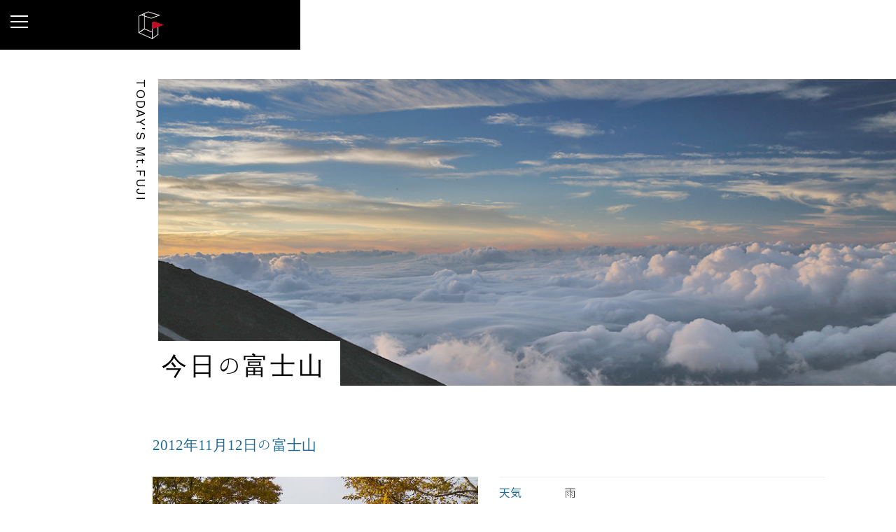

--- FILE ---
content_type: text/html; charset=UTF-8
request_url: https://goraikoukan.jp/today/?year=2012&month=11&day=12&no=608
body_size: 24354
content:
<!DOCTYPE html>
<html lang="ja">
  <head>
    <meta charset="utf-8">
    <meta http-equiv="X-UA-Compatible" content="IE=edge">
    <meta name="viewport" content="width=device-width, initial-scale=1.0">
    <meta name="keywords" content="今日の富士山,御来光館,八合五勺,気温">
    <meta name="description" content="">
    <meta name="author" content="">
	<link rel="shortcut icon" href="../images/favicon.ico">

    <title>2012/11/12 御来光館からの富士山 ｜ 富士山 山小屋 御来光館 （富士山八合五勺にある山小屋）</title>

	<link href="https://fonts.googleapis.com/css?family=workso:100,300,400,500,700" rel="stylesheet">
	
	
	<link rel="stylesheet" href="../css/animate.css">
	<link rel="stylesheet" href="../css/icomoon.css">
	<link rel="stylesheet" href="../css/bootstrap.css">
	<link rel="stylesheet" href="../css/flexslider.css">
	<link rel="stylesheet" href="../css/style.css">
	<link href="../css/magnific-popup.css" rel="stylesheet">
	<link href="../css/css/fontawesome-all.min.css" rel="stylesheet">


	<!-- Modernizr JS -->
	<script src="../js/modernizr-2.6.2.min.js"></script>
	<!-- FOR IE9 below -->
	<!--[if lt IE 9]>
	<script src="../js/respond.min.js"></script>
	<![endif]-->

<!-- Global site tag (gtag.js) - Google Analytics -->
<script async src="https://www.googletagmanager.com/gtag/js?id=UA-4119300-5"></script>
<script>
  window.dataLayer = window.dataLayer || [];
  function gtag(){dataLayer.push(arguments);}
  gtag('js', new Date());

  gtag('config', 'UA-4119300-5');
</script>
	</head>
	<body>
	<div id="fh5co-page">
<a href="#" class="js-fh5co-nav-toggle fh5co-nav-toggle"><i></i></a>

		<aside id="fh5co-aside" role="complementary" class="border js-fullheight">

			<nav id="fh5co-main-menu" role="navigation">
				<ul>
					<li><a href="https://www.goraikoukan.jp/">Home</a></li>
					<li><a href="../about/">About us</a></li>
					<li><a href="../today/">Today's Mt.Fuji</a></li>
					<li><a href="../about/#01">Facilities</a></li>
					<li><a href="../access/">Access</a></li>
					<li><a href="../faq/">FAQ</a></li>
					
					<li><a href="https://www.goraikoukan.jp/inquiry/">Contact</a></li>
				</ul>
			</nav>



		</aside>
		<div id="fh5co-main">
      <div id="fh5co-hero">
           <div class="col-left">
            <div class="row no-gutter">
            <div class="col-md-12">
               <div class="header-wrapper">
               <div class="header-logo">
                 </div>
            </div>
            </div>
				</div>
            </div>
				</div>
			<div class="fh5co-narrow-content-ful">
				
				<div class="row ">
				<div class="col-md-1">
				    <h3 class="h3_title text-vr pull-right">TODAY'S Mt.FUJI</h3>
				</div>
				<div class="col-md-11">
				<div class="mainVisual">
				    <img src="../images/today/mainvisual.jpg"  class="img-responsive" alt="今日の富士山" /></li>
				    
				</div>
				<h2 class="sub-title mincho">今日<span>の</span>富士山</h2>
				</div>
				</div>
			</div>
			
			<div class="fh5co-narrow-content">
				<div class="row ">
					<div class="col-md-11 col-md-offset-1">
						<h3 class="mincho text-primary">2012年11月12日の富士山</h3>
							<div class="row mt30">
								<div class="col-md-6">
									<p>
									<a href="../../up_img/new/608/new_00060801.jpg" class="popup-image">
									<img src="../../up_img/new/608/new_00060801.jpg" class="img-responsive mfp-zoom" alt="2012/11/12の富士山"></a>
									</p>
									<p>
									<a href="../../up_img/new/608/new_00060803.jpg" class="popup-image">
									<img src="../../up_img/new/608/new_00060803.jpg" class="img-responsive mfp-zoom" alt="2012/11/12の富士山"></a>
									</p>
								</div>
								<div class="col-md-6">
									<div class="dl-striped">
										<dl>
										<dt>天気</dt>
										<dd>
雨										</dd>
										</dl>
										<dl>
										<dt>撮影日時</dt>
										<dd>2012.11.12　8:00</dd>
										</dl>
										<dl>
										<dt>撮影者</dt>
										<dd>御来光館　小林</dd>
										</dl>
										<dl>
										    <dt>コメント</dt>
											<dd>今日は朝から雨模様の富士山麓。金曜日に撮影した写真ですが、富士吉田市にある諏訪の森自然公園（パインズパーク）の紅葉と富士山です。<br />
この場所は芝生の広場になっており、小さなお子さまにも安心して遊べる場所です。</dd>
										</dl>
										<div class="pull-right mt20">
											<iframe src="https://www.facebook.com/plugins/like.php?href=http%3A%2F%2Fwww.goraikoukan.jp%2Fview%2F&amp;layout=button_count&amp;show_faces=true&amp;width=110&amp;action=like&amp;colorscheme=light&amp;height=21" scrolling="no" style="border:none; overflow:hidden; width:110px; height:21px; text-align:right;" allowtransparency="true" frameborder="0"></iframe>
										</div>
									</div>
								</div>
							</div>

							<div class="row mt40">
								<div class="col-md-12">
									<h3 class="mincho text-primary">今月の写真リスト</h3>
								</div>
								<div class="col-md-2 col-sm-3 col-xs-4 mt20">
									<a href="./?year=2012&month=11&day=28&no=617">
									<img src="../../up_img/new/617/new_00061701.jpg" class="img-responsive" alt="2012.11.28の富士山">
									<div class="date text-center works">2012.11.28</div>
									</a>
								</div>
								<div class="col-md-2 col-sm-3 col-xs-4 mt20">
									<a href="./?year=2012&month=11&day=27&no=616">
									<img src="../../up_img/new/616/new_00061601.jpg" class="img-responsive" alt="2012.11.27の富士山">
									<div class="date text-center works">2012.11.27</div>
									</a>
								</div>
								<div class="col-md-2 col-sm-3 col-xs-4 mt20">
									<a href="./?year=2012&month=11&day=21&no=615">
									<img src="../../up_img/new/615/new_00061501.jpg" class="img-responsive" alt="2012.11.21の富士山">
									<div class="date text-center works">2012.11.21</div>
									</a>
								</div>
								<div class="col-md-2 col-sm-3 col-xs-4 mt20">
									<a href="./?year=2012&month=11&day=20&no=614">
									<img src="../../up_img/new/614/new_00061401.jpg" class="img-responsive" alt="2012.11.20の富士山">
									<div class="date text-center works">2012.11.20</div>
									</a>
								</div>
								<div class="col-md-2 col-sm-3 col-xs-4 mt20">
									<a href="./?year=2012&month=11&day=19&no=613">
									<img src="../../up_img/new/613/new_00061301.jpg" class="img-responsive" alt="2012.11.19の富士山">
									<div class="date text-center works">2012.11.19</div>
									</a>
								</div>
								<div class="col-md-2 col-sm-3 col-xs-4 mt20">
									<a href="./?year=2012&month=11&day=17&no=612">
									<img src="../../up_img/new/612/new_00061201.jpg" class="img-responsive" alt="2012.11.17の富士山">
									<div class="date text-center works">2012.11.17</div>
									</a>
								</div>
								<div class="col-md-2 col-sm-3 col-xs-4 mt20">
									<a href="./?year=2012&month=11&day=16&no=611">
									<img src="../../up_img/new/611/new_00061101.jpg" class="img-responsive" alt="2012.11.16の富士山">
									<div class="date text-center works">2012.11.16</div>
									</a>
								</div>
								<div class="col-md-2 col-sm-3 col-xs-4 mt20">
									<a href="./?year=2012&month=11&day=15&no=610">
									<img src="../../up_img/new/610/new_00061001.jpg" class="img-responsive" alt="2012.11.15の富士山">
									<div class="date text-center works">2012.11.15</div>
									</a>
								</div>
								<div class="col-md-2 col-sm-3 col-xs-4 mt20">
									<a href="./?year=2012&month=11&day=14&no=609">
									<img src="../../up_img/new/609/new_00060901.jpg" class="img-responsive" alt="2012.11.14の富士山">
									<div class="date text-center works">2012.11.14</div>
									</a>
								</div>
								<div class="col-md-2 col-sm-3 col-xs-4 mt20">
									<a href="./?year=2012&month=11&day=12&no=608">
									<img src="../../up_img/new/608/new_00060801.jpg" class="img-responsive" alt="2012.11.12の富士山">
									<div class="date text-center works">2012.11.12</div>
									</a>
								</div>
								<div class="col-md-2 col-sm-3 col-xs-4 mt20">
									<a href="./?year=2012&month=11&day=09&no=607">
									<img src="../../up_img/new/607/new_00060701.jpg" class="img-responsive" alt="2012.11.09の富士山">
									<div class="date text-center works">2012.11.09</div>
									</a>
								</div>
								<div class="col-md-2 col-sm-3 col-xs-4 mt20">
									<a href="./?year=2012&month=11&day=08&no=606">
									<img src="../../up_img/new/606/new_00060601.jpg" class="img-responsive" alt="2012.11.08の富士山">
									<div class="date text-center works">2012.11.08</div>
									</a>
								</div>
								<div class="col-md-2 col-sm-3 col-xs-4 mt20">
									<a href="./?year=2012&month=11&day=07&no=605">
									<img src="../../up_img/new/605/new_00060501.jpg" class="img-responsive" alt="2012.11.07の富士山">
									<div class="date text-center works">2012.11.07</div>
									</a>
								</div>
								<div class="col-md-2 col-sm-3 col-xs-4 mt20">
									<a href="./?year=2012&month=11&day=06&no=604">
									<img src="../../up_img/new/604/new_00060401.JPG" class="img-responsive" alt="2012.11.06の富士山">
									<div class="date text-center works">2012.11.06</div>
									</a>
								</div>
								<div class="col-md-2 col-sm-3 col-xs-4 mt20">
									<a href="./?year=2012&month=11&day=05&no=603">
									<img src="../../up_img/new/603/new_00060301.jpg" class="img-responsive" alt="2012.11.05の富士山">
									<div class="date text-center works">2012.11.05</div>
									</a>
								</div>
								<div class="col-md-2 col-sm-3 col-xs-4 mt20">
									<a href="./?year=2012&month=11&day=02&no=602">
									<img src="../../up_img/new/602/new_00060201.jpg" class="img-responsive" alt="2012.11.02の富士山">
									<div class="date text-center works">2012.11.02</div>
									</a>
								</div>
								<div class="col-md-2 col-sm-3 col-xs-4 mt20">
									<a href="./?year=2012&month=11&day=01&no=601">
									<img src="../../up_img/new/601/new_00060101.jpg" class="img-responsive" alt="2012.11.01の富士山">
									<div class="date text-center works">2012.11.01</div>
									</a>
								</div>

							</div>

							<div class="row mt40">
								<div class="col-md-12">
                    <h3 class="mincho text-primary">バックナンバー</h3>
								</div>
								<div class="col-md-12 mt20">
									<div class="dl-striped">

                           <dl class="clearfix">
                               <dt>2026年</dt>
                               <dd>
1月　2月　3月　4月　5月　6月　7月　8月　9月　10月　11月　12月                               </dd>
                           </dl>
                           <dl class="clearfix">
                               <dt>2025年</dt>
                               <dd>
1月　2月　3月　4月　5月　6月　<a href="./?year=2025&month=7" style="font-weight: bold;">7月</a>　<a href="./?year=2025&month=8" style="font-weight: bold;">8月</a>　<a href="./?year=2025&month=9" style="font-weight: bold;">9月</a>　10月　11月　12月                               </dd>
                           </dl>
                           <dl class="clearfix">
                               <dt>2024年</dt>
                               <dd>
1月　2月　3月　4月　5月　6月　<a href="./?year=2024&month=7" style="font-weight: bold;">7月</a>　<a href="./?year=2024&month=8" style="font-weight: bold;">8月</a>　<a href="./?year=2024&month=9" style="font-weight: bold;">9月</a>　10月　11月　12月                               </dd>
                           </dl>
                           <dl class="clearfix">
                               <dt>2023年</dt>
                               <dd>
1月　2月　3月　4月　5月　6月　<a href="./?year=2023&month=7" style="font-weight: bold;">7月</a>　<a href="./?year=2023&month=8" style="font-weight: bold;">8月</a>　<a href="./?year=2023&month=9" style="font-weight: bold;">9月</a>　10月　11月　12月                               </dd>
                           </dl>
                           <dl class="clearfix">
                               <dt>2022年</dt>
                               <dd>
1月　2月　3月　4月　5月　6月　<a href="./?year=2022&month=7" style="font-weight: bold;">7月</a>　<a href="./?year=2022&month=8" style="font-weight: bold;">8月</a>　<a href="./?year=2022&month=9" style="font-weight: bold;">9月</a>　10月　11月　12月                               </dd>
                           </dl>
                           <dl class="clearfix">
                               <dt>2021年</dt>
                               <dd>
1月　2月　3月　4月　5月　6月　<a href="./?year=2021&month=7" style="font-weight: bold;">7月</a>　<a href="./?year=2021&month=8" style="font-weight: bold;">8月</a>　<a href="./?year=2021&month=9" style="font-weight: bold;">9月</a>　10月　11月　12月                               </dd>
                           </dl>
                           <dl class="clearfix">
                               <dt>2020年</dt>
                               <dd>
1月　2月　3月　4月　5月　6月　7月　8月　9月　10月　11月　12月                               </dd>
                           </dl>
                           <dl class="clearfix">
                               <dt>2019年</dt>
                               <dd>
1月　2月　3月　4月　5月　6月　<a href="./?year=2019&month=7" style="font-weight: bold;">7月</a>　<a href="./?year=2019&month=8" style="font-weight: bold;">8月</a>　<a href="./?year=2019&month=9" style="font-weight: bold;">9月</a>　10月　11月　12月                               </dd>
                           </dl>
                           <dl class="clearfix">
                               <dt>2018年</dt>
                               <dd>
1月　2月　3月　4月　5月　<a href="./?year=2018&month=6" style="font-weight: bold;">6月</a>　<a href="./?year=2018&month=7" style="font-weight: bold;">7月</a>　<a href="./?year=2018&month=8" style="font-weight: bold;">8月</a>　<a href="./?year=2018&month=9" style="font-weight: bold;">9月</a>　10月　11月　12月                               </dd>
                           </dl>
                           <dl class="clearfix">
                               <dt>2017年</dt>
                               <dd>
1月　2月　3月　4月　5月　6月　<a href="./?year=2017&month=7" style="font-weight: bold;">7月</a>　<a href="./?year=2017&month=8" style="font-weight: bold;">8月</a>　<a href="./?year=2017&month=9" style="font-weight: bold;">9月</a>　10月　11月　12月                               </dd>
                           </dl>
                           <dl class="clearfix">
                               <dt>2016年</dt>
                               <dd>
1月　2月　3月　<a href="./?year=2016&month=4" style="font-weight: bold;">4月</a>　<a href="./?year=2016&month=5" style="font-weight: bold;">5月</a>　6月　<a href="./?year=2016&month=7" style="font-weight: bold;">7月</a>　<a href="./?year=2016&month=8" style="font-weight: bold;">8月</a>　<a href="./?year=2016&month=9" style="font-weight: bold;">9月</a>　10月　11月　12月                               </dd>
                           </dl>
                           <dl class="clearfix">
                               <dt>2015年</dt>
                               <dd>
1月　2月　3月　4月　5月　<a href="./?year=2015&month=6" style="font-weight: bold;">6月</a>　<a href="./?year=2015&month=7" style="font-weight: bold;">7月</a>　<a href="./?year=2015&month=8" style="font-weight: bold;">8月</a>　<a href="./?year=2015&month=9" style="font-weight: bold;">9月</a>　10月　11月　12月                               </dd>
                           </dl>
                           <dl class="clearfix">
                               <dt>2014年</dt>
                               <dd>
<a href="./?year=2014&month=1" style="font-weight: bold;">1月</a>　2月　<a href="./?year=2014&month=3" style="font-weight: bold;">3月</a>　<a href="./?year=2014&month=4" style="font-weight: bold;">4月</a>　5月　<a href="./?year=2014&month=6" style="font-weight: bold;">6月</a>　<a href="./?year=2014&month=7" style="font-weight: bold;">7月</a>　<a href="./?year=2014&month=8" style="font-weight: bold;">8月</a>　<a href="./?year=2014&month=9" style="font-weight: bold;">9月</a>　10月　11月　12月                               </dd>
                           </dl>
                           <dl class="clearfix">
                               <dt>2013年</dt>
                               <dd>
<a href="./?year=2013&month=1" style="font-weight: bold;">1月</a>　2月　<a href="./?year=2013&month=3" style="font-weight: bold;">3月</a>　4月　<a href="./?year=2013&month=5" style="font-weight: bold;">5月</a>　<a href="./?year=2013&month=6" style="font-weight: bold;">6月</a>　<a href="./?year=2013&month=7" style="font-weight: bold;">7月</a>　<a href="./?year=2013&month=8" style="font-weight: bold;">8月</a>　<a href="./?year=2013&month=9" style="font-weight: bold;">9月</a>　10月　<a href="./?year=2013&month=11" style="font-weight: bold;">11月</a>　<a href="./?year=2013&month=12" style="font-weight: bold;">12月</a>                               </dd>
                           </dl>
                           <dl class="clearfix">
                               <dt>2012年</dt>
                               <dd>
1月　2月　3月　4月　5月　<a href="./?year=2012&month=6" style="font-weight: bold;">6月</a>　<a href="./?year=2012&month=7" style="font-weight: bold;">7月</a>　<a href="./?year=2012&month=8" style="font-weight: bold;">8月</a>　<a href="./?year=2012&month=9" style="font-weight: bold;">9月</a>　<a href="./?year=2012&month=10" style="font-weight: bold;">10月</a>　<a href="./?year=2012&month=11" style="font-weight: bold;">11月</a>　<a href="./?year=2012&month=12" style="font-weight: bold;">12月</a>                               </dd>
                           </dl>
                           <dl class="clearfix">
                               <dt>2011年</dt>
                               <dd>
1月　2月　3月　<a href="./?year=2011&month=4" style="font-weight: bold;">4月</a>　5月　<a href="./?year=2011&month=6" style="font-weight: bold;">6月</a>　<a href="./?year=2011&month=7" style="font-weight: bold;">7月</a>　<a href="./?year=2011&month=8" style="font-weight: bold;">8月</a>　<a href="./?year=2011&month=9" style="font-weight: bold;">9月</a>　10月　11月　12月                               </dd>
                           </dl>
                           <dl class="clearfix">
                               <dt>2010年</dt>
                               <dd>
1月　2月　3月　4月　5月　<a href="./?year=2010&month=6" style="font-weight: bold;">6月</a>　<a href="./?year=2010&month=7" style="font-weight: bold;">7月</a>　<a href="./?year=2010&month=8" style="font-weight: bold;">8月</a>　<a href="./?year=2010&month=9" style="font-weight: bold;">9月</a>　10月　<a href="./?year=2010&month=11" style="font-weight: bold;">11月</a>　12月                               </dd>
                           </dl>
                           <dl class="clearfix">
                               <dt>2009年</dt>
                               <dd>
1月　2月　3月　<a href="./?year=2009&month=4" style="font-weight: bold;">4月</a>　<a href="./?year=2009&month=5" style="font-weight: bold;">5月</a>　<a href="./?year=2009&month=6" style="font-weight: bold;">6月</a>　<a href="./?year=2009&month=7" style="font-weight: bold;">7月</a>　<a href="./?year=2009&month=8" style="font-weight: bold;">8月</a>　<a href="./?year=2009&month=9" style="font-weight: bold;">9月</a>　10月　11月　12月                               </dd>
                           </dl>
                           <dl class="clearfix">
                               <dt>2008年</dt>
                               <dd>
1月　2月　3月　4月　5月　<a href="./?year=2008&month=6" style="font-weight: bold;">6月</a>　<a href="./?year=2008&month=7" style="font-weight: bold;">7月</a>　<a href="./?year=2008&month=8" style="font-weight: bold;">8月</a>　<a href="./?year=2008&month=9" style="font-weight: bold;">9月</a>　10月　11月　<a href="./?year=2008&month=12" style="font-weight: bold;">12月</a>                               </dd>
                           </dl>
                           <dl class="clearfix">
                               <dt>2007年</dt>
                               <dd>
1月　2月　3月　4月　5月　6月　7月　<a href="./?year=2007&month=8" style="font-weight: bold;">8月</a>　9月　10月　11月　12月                               </dd>
                           </dl>
									</div>
								</div>
							</div>
						</div>
					</div>
				</div>
<footer>
    <div id="footer">
        <ul class="sns-icon">
            <li><a href="http://twitter.com/intent/user?screen_name=goraikoukan" target="_blank"><i class="fab fa-twitter-square fa-3x"></i></a></li>
            <li><a href="http://www.facebook.com/pages/%E5%AF%8C%E5%A3%AB%E5%B1%B1-%E5%B1%B1%E5%B0%8F%E5%B1%8B-%E5%BE%A1%E6%9D%A5%E5%85%89%E9%A4%A8/198865516827896" target="_blank"><i class="fab fa-facebook-square fa-3x"></i></a></li>
            <li><a href="https://www.instagram.com/goraikoukan_mt.fuji_3450/" target="_blank"><i class="fab fa-instagram fa-3x"></i></a></li>
        </ul>
        <ul class="f_navi">
            <li><a href="https://www.goraikoukan.jp/inquiry/">お問い合わせ</a></li>
            <li><a href="../privacy/">個人情報保護方針</a></li>
            <li><a href="../law/">特定商取引法に基づく表記</a></li>
            <li><a href="../site/">サイトのご利用について</a></li>
        </ul>
        <div class="copyright">&copy;御来光館　富士山八合五勺 山小屋<br>
copyright &copy; 2008-2023 Goraikoukan. All Rightd Reserved.</div>
    </div>
</footer><div id="welcome" class="hidden-sm hidden-xs">WELCOME  ＞  GORAIKOUKAN</div>
<div class="side-btn"><a href="../#01">ご予約／ご宿泊</a></div>
	</div>

	<!-- jQuery -->
	<script src="../js/jquery.min.js"></script>
	<script src="../js/jquery.easing.1.3.js"></script>
	<script src="../js/bootstrap.min.js"></script>
	<script src="../js/jquery.waypoints.min.js"></script>
	<script src="../js/jquery.flexslider-min.js"></script>
	<script src="../js/smooth-scroll.min.js" type="text/javascript"></script>
	<script src="../js/jquery.magnific-popup.min.js" type="text/javascript"></script>
	<!-- MAIN JS -->
	<script src="../js/main.js"></script>
	<script src="../js/jquery.matchHeight-min.js"></script>
<script type="text/javascript">
	$(window).scroll(function(){
  if ($(window).scrollTop() > 500) {
    $('#welcome').addClass('lay');
  } else {
    $('#welcome').removeClass('lay');
  }
});
</script>
<script type="text/javascript">
	$(window).scroll(function(){
  if ($(window).scrollTop() > 100) {
    $('.fh5co-nav-toggle').addClass('min');
  } else {
    $('.fh5co-nav-toggle').removeClass('min');
  }
});
</script>
 <script>
	smoothScroll.init() ;
</script>
<script type="text/javascript">
	$(window).scroll(function(){
  if ($(window).scrollTop() > 400) {
    $('.side-btn').addClass('blow');
  } else {
    $('.side-btn').removeClass('blow');
  }
});
</script>
<script type="text/javascript">
    $(function(){
      $('.popup-image').magnificPopup({
      type: 'image',
          closeOnContentClick: true,
          zoom: { 
          enabled: true,  
          duration: 300, 
      }
  });
});
      </script>
      <script type="text/javascript">
		$(function(){
    			$('#fh5co-main-menu ul > li').eq(2).addClass('fh5co-active');
	});
</script> 

</body>
</html>

